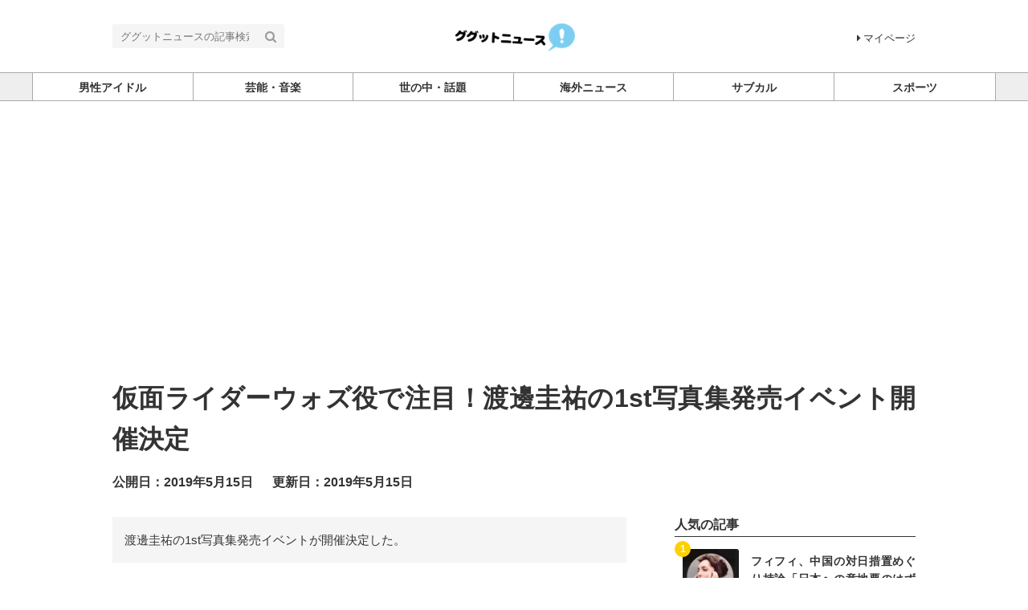

--- FILE ---
content_type: text/html; charset=utf-8
request_url: https://ggtnews.net/articles/cGoZt
body_size: 9068
content:
<!DOCTYPE html>





<html>
<head>
  <meta charset="UTF-8">
  <title>仮面ライダーウォズ役で注目！渡邊圭祐の1st写真集発売イベント開催決定 - ググットニュース</title>
  <link rel="stylesheet" href="//maxcdn.bootstrapcdn.com/font-awesome/4.7.0/css/font-awesome.min.css">
  <link rel="stylesheet" href="https://cdn.clipkit.co/clipkit/stylesheets/application-1.0.css" media="screen">
  <link rel="stylesheet" href="https://cdn.clipkit.co/tenants/219/resources/assets/000/000/025/original/style.css?1500886768" media="all">
  <script src="https://cdn.clipkit.co/clipkit/javascripts/default-1.0.js"></script>
  <link rel="icon" href="https://cdn.clipkit.co/tenants/219/sites/favicons/000/000/001/square/930cd906-83b0-4edb-9baf-887407698739.png?1501656479">
  <link rel="apple-touch-icon" href="https://cdn.clipkit.co/tenants/219/sites/touch_icons/000/000/001/square/a357303d-7e46-4edb-bd9f-b2dfd52f4e23.png?1501665114">
  

<meta name="twitter:card" content="summary_large_image">
<meta name="twitter:site" content="@">
<meta name="twitter:domain" content="ggtnews.net">
<meta name="twitter:title" content="仮面ライダーウォズ役で注目！渡邊圭祐の1st写真集発売イベント開催決定">
<meta name="twitter:description" content="渡邊圭祐の1st写真集発売イベントが開催決定した。">
<meta name="twitter:image:src" content="https://cdn.clipkit.co/tenants/219/articles/images/000/000/513/large/c25253f2-7564-4450-92fd-0141f180f793.jpg?1557907069">
<meta name="twitter:url" content="https://ggtnews.net/articles/cGoZt">
<meta property="twitter:account_id" content="">
<meta property="fb:app_id" content="">
<meta property="og:type" content="article">
<meta property="og:site_name" content="ググットニュース">
<meta property="og:title" content="仮面ライダーウォズ役で注目！渡邊圭祐の1st写真集発売イベント開催決定">
<meta property="og:description" content="渡邊圭祐の1st写真集発売イベントが開催決定した。">
<meta property="og:image" content="https://cdn.clipkit.co/tenants/219/articles/images/000/000/513/large/c25253f2-7564-4450-92fd-0141f180f793.jpg?1557907069">
<meta property="og:url" content="https://ggtnews.net/articles/cGoZt">

  
  
<link rel="canonical" href="https://ggtnews.net/articles/cGoZt">
<link rel="amphtml" href="https://ggtnews.net/articles/cGoZt.amp">

<meta name="description" content="渡邊圭祐の1st写真集発売イベントが開催決定した。">
<script type="application/ld+json">
  {
    "@context": "http://schema.org",
    "@type": "NewsArticle",
    "mainEntityOfPage":{
      "@type":"WebPage",
      "@id": "https://ggtnews.net/articles/cGoZt"
    },
    "headline": "仮面ライダーウォズ役で注目！渡邊圭祐の1st写真集発売イベント開催決定",
    "image": {
      "@type": "ImageObject",
      "url": "https://cdn.clipkit.co/tenants/219/articles/images/000/000/513/large/c25253f2-7564-4450-92fd-0141f180f793.jpg?1557907069",
      "width": 800,
      "height": 600
    },
    "datePublished": "2019-05-15T16:59:51+09:00",
    "dateModified": "2019-05-15T16:59:51+09:00",
    "author": {
      "@type": "Person",
      "name": "ggtnews"
    },
    "publisher": {
      "@type": "Organization",
      "name": "ググットニュース",
      "logo": {
        "@type": "ImageObject",
        "url": "https://cdn.clipkit.co/tenants/219/sites/logos/000/000/001/logo_sm/a8f6a2e6-db2b-4630-a446-10dce759d8e4.png?1550135948"
      }
    },
    "description": "渡邊圭祐の1st写真集発売イベントが開催決定した。"
  }
</script>
<script>
  (function(i,s,o,g,r,a,m){i['GoogleAnalyticsObject']=r;i[r]=i[r]||function(){
  (i[r].q=i[r].q||[]).push(arguments)},i[r].l=1*new Date();a=s.createElement(o),
  m=s.getElementsByTagName(o)[0];a.async=1;a.src=g;m.parentNode.insertBefore(a,m)
  })(window,document,'script','https://www.google-analytics.com/analytics.js','ga');

  ga('create', 'UA-104903746-1', 'auto');
  ga('send', 'pageview');

</script>

  
  <script async src="//pagead2.googlesyndication.com/pagead/js/adsbygoogle.js"></script>
<script>
  (adsbygoogle = window.adsbygoogle || []).push({
    google_ad_client: "ca-pub-9832954374840614",
    enable_page_level_ads: true
  });
</script> 
     
<meta name="csrf-param" content="authenticity_token" />
<meta name="csrf-token" content="_2SSvSdGCtq11uEDh6NenC7GzctjCXJzAFwsWc64mlLiJwzUKny1NAlGOq2mOYqkz6VZ3icTXKKEYsku1Xm-Ig" /><script>window.routing_root_path = '';
window.site_name = 'media';
I18n.defaultLocale = 'ja';
I18n.locale = 'ja';</script></head>
<body class="device-desktop">
  <header class="header">
    <div class="container">
      <p class="header_logo">
        <a href="/" title="ググットニュース">
          <img src="https://cdn.clipkit.co/tenants/219/sites/logos/000/000/001/logo_sm/a8f6a2e6-db2b-4630-a446-10dce759d8e4.png?1550135948" alt="ググットニュース">
        </a>
      </p>
      <div class="header_search">
        <form action="/search" role="search">
          <input type="text" class="header_search_input" placeholder="ググットニュースの記事検索" name="q" value="">
          <button class="header_search_btn" type="submit"><i class="fa fa-search"></i></button>
        </form>
      </div>
      <p class="to_mypage">
        <a href="/mypage"><i class="fa fa-caret-right" aria-hidden="true"></i>マイページ</a>
      </p>
    </div>
    
    <div class="gnavi">
      
      <div class="wrap">
        <ul>
          
          
          
          
          <li class="">
            <a href="/category/johnnys"><span>男性アイドル</span></a>
            
          </li>
          
          
          
          
          <li class="">
            <a href="/category/%E8%8A%B8%E8%83%BD%E3%83%BB%E9%9F%B3%E6%A5%BD"><span>芸能・音楽</span></a>
            
          </li>
          
          
          
          
          <li class="">
            <a href="/category/wadai"><span>世の中・話題</span></a>
            
          </li>
          
          
          
          
          <li class="">
            <a href="/category/world"><span>海外ニュース</span></a>
            
          </li>
          
          
          
          
          <li class="">
            <a href="/category/animation"><span>サブカル</span></a>
            
          </li>
          
          
          
          
          <li class="">
            <a href="/category/sports"><span>スポーツ</span></a>
            
          </li>
          
          
          
          
        </ul>
      </div>
      
    </div>
  </header>
  
  <main role="main" class="main">

<div class="container main_padding">
  <section>
    <div class="article_info_01">
      <h1 class="title"><a href="" style="text-decoration:none;">仮面ライダーウォズ役で注目！渡邊圭祐の1st写真集発売イベント開催決定</a></h1>
      <div class="date_views_favorite">
        <ul>
          <li class="date">公開日：2019年5月15日</li>
          <li class="date">更新日：2019年5月15日</li>
           </ul>
      </div>
    </div>
  </section>
  <section class="main_contents">
    
    <div class="article_info_02">
      
      <p class="description">渡邊圭祐の1st写真集発売イベントが開催決定した。</p>
      

      <figure class="photo"><img src="https://cdn.clipkit.co/tenants/219/articles/images/000/000/513/large/c25253f2-7564-4450-92fd-0141f180f793.jpg?1557907069" alt="仮面ライダーウォズ役で注目！渡邊圭祐の1st写真集発売イベント開催決定"></figure>
      <!--<p class="source">via</p>-->

      
<div class="sns_share_list_01">
  <ul>
    <li class="facebook">
      <a href="http://www.facebook.com/share.php?u=https%3A%2F%2Fggtnews.net%2Farticles%2FcGoZt" onclick="window.open(this.href, 'FBwindow', 'width=650, height=450, menubar=no, toolbar=no, scrollbars=yes'); return false;">
        <span>シェアする</span>
      </a>
    </li>
    <li class="twitter">
      <a href="http://twitter.com/share?url=https%3A%2F%2Fggtnews.net%2Farticles%2FcGoZt&text=%E4%BB%AE%E9%9D%A2%E3%83%A9%E3%82%A4%E3%83%80%E3%83%BC%E3%82%A6%E3%82%A9%E3%82%BA%E5%BD%B9%E3%81%A7%E6%B3%A8%E7%9B%AE%EF%BC%81%E6%B8%A1%E9%82%8A%E5%9C%AD%E7%A5%90%E3%81%AE1st%E5%86%99%E7%9C%9F%E9%9B%86%E7%99%BA%E5%A3%B2%E3%82%A4%E3%83%99%E3%83%B3%E3%83%88%E9%96%8B%E5%82%AC%E6%B1%BA%E5%AE%9A" target="_blank">
        <span>ツイートする</span>
      </a>
    </li>
    <li class="google_plus">
      <a href="https://plus.google.com/share?url=https%3A%2F%2Fggtnews.net%2Farticles%2FcGoZt" onclick="window.open(this.href, 'Gwindow', 'width=650, height=450, menubar=no, toolbar=no, scrollbars=yes'); return false;">
        <span>シェア</span>
      </a>
    </li>
    <li class="hatena">
      <a href="http://b.hatena.ne.jp/add?mode=confirm&url=https%3A%2F%2Fggtnews.net%2Farticles%2FcGoZt&title=%E4%BB%AE%E9%9D%A2%E3%83%A9%E3%82%A4%E3%83%80%E3%83%BC%E3%82%A6%E3%82%A9%E3%82%BA%E5%BD%B9%E3%81%A7%E6%B3%A8%E7%9B%AE%EF%BC%81%E6%B8%A1%E9%82%8A%E5%9C%AD%E7%A5%90%E3%81%AE1st%E5%86%99%E7%9C%9F%E9%9B%86%E7%99%BA%E5%A3%B2%E3%82%A4%E3%83%99%E3%83%B3%E3%83%88%E9%96%8B%E5%82%AC%E6%B1%BA%E5%AE%9A">
        <span>はてなブックマーク</span>
      </a>
    </li>
    <li class="pocket">
      <a href="http://getpocket.com/edit?url=https%3A%2F%2Fggtnews.net%2Farticles%2FcGoZt&title=%E4%BB%AE%E9%9D%A2%E3%83%A9%E3%82%A4%E3%83%80%E3%83%BC%E3%82%A6%E3%82%A9%E3%82%BA%E5%BD%B9%E3%81%A7%E6%B3%A8%E7%9B%AE%EF%BC%81%E6%B8%A1%E9%82%8A%E5%9C%AD%E7%A5%90%E3%81%AE1st%E5%86%99%E7%9C%9F%E9%9B%86%E7%99%BA%E5%A3%B2%E3%82%A4%E3%83%99%E3%83%B3%E3%83%88%E9%96%8B%E5%82%AC%E6%B1%BA%E5%AE%9A" onclick="window.open(this.href, 'FBwindow', 'width=550, height=350, menubar=no, toolbar=no, scrollbars=yes'); return false;">
        <span>シェア</span>
      </a>
    </li>
    <li class="feedly">
      <a href="http://cloud.feedly.com/#subscription%2Ffeed%2Fhttps%3A%2F%2Fggtnews.net%2Farticles%2FcGoZt" target="blank">
        <span>シェア</span>
      </a>
    </li>
    <li class="line">
      <a href="http://line.me/R/msg/text/?%E4%BB%AE%E9%9D%A2%E3%83%A9%E3%82%A4%E3%83%80%E3%83%BC%E3%82%A6%E3%82%A9%E3%82%BA%E5%BD%B9%E3%81%A7%E6%B3%A8%E7%9B%AE%EF%BC%81%E6%B8%A1%E9%82%8A%E5%9C%AD%E7%A5%90%E3%81%AE1st%E5%86%99%E7%9C%9F%E9%9B%86%E7%99%BA%E5%A3%B2%E3%82%A4%E3%83%99%E3%83%B3%E3%83%88%E9%96%8B%E5%82%AC%E6%B1%BA%E5%AE%9A%20https%3A%2F%2Fggtnews.net%2Farticles%2FcGoZt" target="_blank">
        <span>シェア</span>
      </a>
    </li>
  </ul>
</div>

    </div>
      <article>
      <div class="article-content">
        
          <div id="i1527">
            <div class="article-item item_text " id="item1527" data-item-id="1527" data-item-type="ItemText"><div class="item-body-hbr">俳優・渡邊圭祐の1st写真集の発売を記念した自身初となる単独イベントが、6月29日（土）に開催されることが明らかになった。</div></div>
          </div>
        
          <div id="i1528">
            <div class="article-item item_text " id="item1528" data-item-id="1528" data-item-type="ItemText"><div class="item-body-hbr">現在放送中の「仮面ライダージオウ」にウォズ／仮面ライダーウォズ役で注目されている渡邊圭祐。初オーディションで初演技にもかかわらず、1人2役で挑戦した「黒ウォズ」、「白ウォズ」がSNSでトレンドワードに挙がるなど、高い演技力と魅惑的な雰囲気で人気を集めている。<br /><br />渡邊は、今作「仮面ライダージオウ」出演のために、昨年6月に地元の宮城・仙台から上京。東京へ出てきて、ちょうど１年にあたる6月26日に記念すべき1st写真集が発売され、それを記念した自身初の単独イベントを6月29日（土）12時より福家書店新宿サブナード店にて開催することが決定した。<br /><br />写真集は、生まれ育った仙台を舞台に「素、自然体、等身大」をテーマとして撮影。上京１年の節目に、改めて自分のルーツをたどる旅に出た渡邊は、母校や働いていた古着店、かつてよく通っていたという河川敷など、思い出の場所を訪れると、自然に笑みがこぼれ、ナチュラルな表情に。<br /><br />古着店ではセルフスタイリングにも挑戦した。さらに塩竈や松島に足を延ばして、宮城の大自然の中でリラックスしたり、塩釜の水産市場では、海の幸を堪能したり…。かと思えば、夕暮れの松島湾を背景に、クールな表情でドキリとさせるギャップも。<br /><br />ロングインタビューでは、数々の関係者の証言から彼の知られざる姿にも迫る。美しいのに、親しみやすく、自然体で人々を惹きつける。そんな魅力が詰まった見どころ満載の１冊となっている。 <br /><br />1st写真集を記念して開催されるイベントは、握手や2ショット撮影でファンと交流する内容に決定。2冊券を購入すると、握手の他に、ファンの方のカメラやスマートフォンで渡邊と2ショット撮影できるチャンスが！ しかも渡邊本人の希望により、「黒ウォズポーズ」・「白ウォズポーズ」から、どちらか好きなポーズを1種類選んで撮れるという今回限りのスペシャル企画が発表された。<br /><br />渡邊は「写真集同様、イベントにもなるべく自然体で行きます」とコメント。「ともにゆるい時間を過ごしていい日にしましょう」とメッセージを送った。</div></div>
          </div>
        
          <div id="i1529">
            <div class="article-item item_image " id="item1529" data-item-id="1529" data-item-type="ItemImage"><div class="image-large"><a class="lightbox" href="https://cdn.clipkit.co/tenants/219/item_images/images/000/001/529/medium/0bc5ac72-fd08-4de8-a762-5384e9858e27.jpg?1557907111" title=""><img class="img-responsive item-image" alt=" (1529)" data-reference="" src="https://cdn.clipkit.co/tenants/219/item_images/images/000/001/529/medium/0bc5ac72-fd08-4de8-a762-5384e9858e27.jpg?1557907111" width="512" height="640" /></a><h4></h4></div></div>
          </div>
        
          <div id="i1530">
            <div class="article-item item_text " id="item1530" data-item-id="1530" data-item-type="ItemText"><div class="item-body-hbr">【渡邊圭祐コメント】<br />僕にとって初めての写真集のイベント日が決定致しました。仙台から上京をし、仮面ライダーのクランクインからちょうど丸一年の日でございます。写真集では、役以外の渡邊を知って頂きたいと思い、自分の地元である宮城県、自分のルーツともいうべき地を巡り、素に近い自分を撮影して頂きました。写真集同様、イベントにもなるべく自然体で行きます。硬くならず、ともにゆるい時間を過ごしていい日にしましょう。渡邊としてお会いできる機会、心よりお待ちしております。<br /><br />【商品情報】<br />渡邊圭祐1st写真集（仮）<br />●発売日：6月26日（水）※一部、発売日が異なる地域がございます。<br />●定   価：本体2,800円＋税<br />●撮   影：中野敬久<br />●発売元：株式会社東京ニュース通信社</div></div>
          </div>
        
          <div id="i1531">
            <div class="article-item item_heading " id="item1531" data-item-id="1531" data-item-type="ItemHeading"><h3 class="item-body">Amazon</h3></div>
          </div>
        
          <div id="i1532">
            <div class="article-item item_html " id="item1532" data-item-id="1532" data-item-type="ItemHtml"><div class="item-body"><a  href="https://www.amazon.co.jp/gp/product/4863369220/ref=as_li_ss_sm_ld_asin_tl?ie=UTF8&camp=1207&creative=13035&creativeASIN=4863369220&linkCode=shr&tag=ggtnews-22&__mk_ja_JP=%E3%82%AB%E3%82%BF%E3%82%AB%E3%83%8A&keywords=%E6%B8%A1%E9%82%8A%E5%9C%AD%E7%A5%901st%E5%86%99%E7%9C%9F%E9%9B%86&qid=1557906803&s=books&sr=1-1"><img src="https://images-fe.ssl-images-amazon.com/images/I/41y6nSKzrQL._SL160_.jpg"><br>
渡邊圭祐1st写真集(仮)</a></div></div>
          </div>
        
      </div>
    </article>
    <div class="article_info_03">
      
<div class="sns_share_list_01">
  <ul>
    <li class="facebook">
      <a href="http://www.facebook.com/share.php?u=https%3A%2F%2Fggtnews.net%2Farticles%2FcGoZt" onclick="window.open(this.href, 'FBwindow', 'width=650, height=450, menubar=no, toolbar=no, scrollbars=yes'); return false;">
        <span>シェアする</span>
      </a>
    </li>
    <li class="twitter">
      <a href="http://twitter.com/share?url=https%3A%2F%2Fggtnews.net%2Farticles%2FcGoZt&text=%E4%BB%AE%E9%9D%A2%E3%83%A9%E3%82%A4%E3%83%80%E3%83%BC%E3%82%A6%E3%82%A9%E3%82%BA%E5%BD%B9%E3%81%A7%E6%B3%A8%E7%9B%AE%EF%BC%81%E6%B8%A1%E9%82%8A%E5%9C%AD%E7%A5%90%E3%81%AE1st%E5%86%99%E7%9C%9F%E9%9B%86%E7%99%BA%E5%A3%B2%E3%82%A4%E3%83%99%E3%83%B3%E3%83%88%E9%96%8B%E5%82%AC%E6%B1%BA%E5%AE%9A" target="_blank">
        <span>ツイートする</span>
      </a>
    </li>
    <li class="google_plus">
      <a href="https://plus.google.com/share?url=https%3A%2F%2Fggtnews.net%2Farticles%2FcGoZt" onclick="window.open(this.href, 'Gwindow', 'width=650, height=450, menubar=no, toolbar=no, scrollbars=yes'); return false;">
        <span>シェア</span>
      </a>
    </li>
    <li class="hatena">
      <a href="http://b.hatena.ne.jp/add?mode=confirm&url=https%3A%2F%2Fggtnews.net%2Farticles%2FcGoZt&title=%E4%BB%AE%E9%9D%A2%E3%83%A9%E3%82%A4%E3%83%80%E3%83%BC%E3%82%A6%E3%82%A9%E3%82%BA%E5%BD%B9%E3%81%A7%E6%B3%A8%E7%9B%AE%EF%BC%81%E6%B8%A1%E9%82%8A%E5%9C%AD%E7%A5%90%E3%81%AE1st%E5%86%99%E7%9C%9F%E9%9B%86%E7%99%BA%E5%A3%B2%E3%82%A4%E3%83%99%E3%83%B3%E3%83%88%E9%96%8B%E5%82%AC%E6%B1%BA%E5%AE%9A">
        <span>はてなブックマーク</span>
      </a>
    </li>
    <li class="pocket">
      <a href="http://getpocket.com/edit?url=https%3A%2F%2Fggtnews.net%2Farticles%2FcGoZt&title=%E4%BB%AE%E9%9D%A2%E3%83%A9%E3%82%A4%E3%83%80%E3%83%BC%E3%82%A6%E3%82%A9%E3%82%BA%E5%BD%B9%E3%81%A7%E6%B3%A8%E7%9B%AE%EF%BC%81%E6%B8%A1%E9%82%8A%E5%9C%AD%E7%A5%90%E3%81%AE1st%E5%86%99%E7%9C%9F%E9%9B%86%E7%99%BA%E5%A3%B2%E3%82%A4%E3%83%99%E3%83%B3%E3%83%88%E9%96%8B%E5%82%AC%E6%B1%BA%E5%AE%9A" onclick="window.open(this.href, 'FBwindow', 'width=550, height=350, menubar=no, toolbar=no, scrollbars=yes'); return false;">
        <span>シェア</span>
      </a>
    </li>
    <li class="feedly">
      <a href="http://cloud.feedly.com/#subscription%2Ffeed%2Fhttps%3A%2F%2Fggtnews.net%2Farticles%2FcGoZt" target="blank">
        <span>シェア</span>
      </a>
    </li>
    <li class="line">
      <a href="http://line.me/R/msg/text/?%E4%BB%AE%E9%9D%A2%E3%83%A9%E3%82%A4%E3%83%80%E3%83%BC%E3%82%A6%E3%82%A9%E3%82%BA%E5%BD%B9%E3%81%A7%E6%B3%A8%E7%9B%AE%EF%BC%81%E6%B8%A1%E9%82%8A%E5%9C%AD%E7%A5%90%E3%81%AE1st%E5%86%99%E7%9C%9F%E9%9B%86%E7%99%BA%E5%A3%B2%E3%82%A4%E3%83%99%E3%83%B3%E3%83%88%E9%96%8B%E5%82%AC%E6%B1%BA%E5%AE%9A%20https%3A%2F%2Fggtnews.net%2Farticles%2FcGoZt" target="_blank">
        <span>シェア</span>
      </a>
    </li>
  </ul>
</div>

    </div>
    
    
    <section>
      <h2 class="title_01 bottom-mg-00">関連する記事</h2>
      <div class="article_03">
        <div class="articles">
          
        </div>
      </div>
    </section>
    
    
    <section>
      <h2 class="title_01">ライター</h2>
      <div class="curator_info_02">
        <a href="/authors/n2UQm">
          <dl>
            <dt class="photo">
              <figure style="background: url(https://cdn.clipkit.co/clipkit/images/avater_lg/missing.png) center center no-repeat;"></figure>
            </dt>
            <dd class="name">ggtnews</dd>
          </dl>
        </a>
      </div>
    </section>
    
  </section>
  <aside class="sub_contents">
    <div class="fixed_contents">
      
<section class="ranking_articles">
  <h2 class="title_01 bottom-mg-00">人気の記事</h2>
  
  <div class="articles">
    
    
    <article class="article_02">
      <dl>
        <dt class="photo" style="background: url(https://cdn.clipkit.co/tenants/219/articles/images/000/012/384/square/404da06a-9045-4b39-b551-035fc4e0a5d4.jpg?1765156534) center center no-repeat"></dt>
        <dd class="text">
          <h3 class="title"><a href="/articles/pjBzw">フィフィ、中国の対日措置めぐり持論「日本への意地悪のはずが中国政府が頭を抱...</a></h3>
        </dd>
      </dl>
      <p class="ranking rank_01">1</p>
      <a class="anchor" href="/articles/pjBzw">記事を読む</a>
    </article>
    
    <article class="article_02">
      <dl>
        <dt class="photo" style="background: url(https://cdn.clipkit.co/tenants/219/articles/images/000/012/623/square/414683cc-2f75-4e31-bdc6-664c7223689b.jpg?1766965634) center center no-repeat"></dt>
        <dd class="text">
          <h3 class="title"><a href="/articles/vsLxc">宇野昌磨、誰でも“簡単”に滑れる方法を明かす「簡単だろ？」7万いいねの大反響</a></h3>
        </dd>
      </dl>
      <p class="ranking rank_02">2</p>
      <a class="anchor" href="/articles/vsLxc">記事を読む</a>
    </article>
    
    <article class="article_02">
      <dl>
        <dt class="photo" style="background: url(https://cdn.clipkit.co/tenants/219/articles/images/000/012/318/square/25010639-2827-4c51-990a-4e2a9f63aa5f.jpg?1764651110) center center no-repeat"></dt>
        <dd class="text">
          <h3 class="title"><a href="/articles/Hrskt">ひろゆき氏、こどもNISA創設に私見「金持ちはより金持ちに、貧乏人は貧乏な...</a></h3>
        </dd>
      </dl>
      <p class="ranking rank_03">3</p>
      <a class="anchor" href="/articles/Hrskt">記事を読む</a>
    </article>
    
    <article class="article_02">
      <dl>
        <dt class="photo" style="background: url(https://cdn.clipkit.co/tenants/219/articles/images/000/012/294/square/1a9514bf-6e1e-4b79-afc0-198b2b1be217.jpg?1764572153) center center no-repeat"></dt>
        <dd class="text">
          <h3 class="title"><a href="/articles/UTcxg">北村晴男氏、橋下徹氏の投稿に反応「中国共産党が泣いて喜ぶ」</a></h3>
        </dd>
      </dl>
      <p class="ranking rank_04">4</p>
      <a class="anchor" href="/articles/UTcxg">記事を読む</a>
    </article>
    
    <article class="article_02">
      <dl>
        <dt class="photo" style="background: url(https://cdn.clipkit.co/tenants/219/articles/images/000/012/227/square/dcf84989-3b81-4d68-bd07-9030f5037edc.jpg?1764122393) center center no-repeat"></dt>
        <dd class="text">
          <h3 class="title"><a href="/articles/RuhBe">【LINEリサーチ】「第76回NHK紅白歌合戦」見たい人は全体の約半数。楽...</a></h3>
        </dd>
      </dl>
      <p class="ranking rank_05">5</p>
      <a class="anchor" href="/articles/RuhBe">記事を読む</a>
    </article>
    
  </div>
  
  
  <p class="anchor_01">
    <a href="/ranking">
      <span>続きを見る</span>
    </a>
  </p>
  
</section>


      
<section class="pickup_articles">
  <h2 class="title_01 bottom-mg-00">ピックアップ</h2>
  
  <div class="articles">
    
    
    <article class="article_02">
      <dl>
        <dt class="photo" style="background: url(https://cdn.clipkit.co/tenants/219/articles/images/000/010/054/square/a88641f6-4f20-45c3-9cf0-fd197ca7821d.jpg?1747792622) center center no-repeat"></dt>
        <dd class="text">
          <h3 class="title"><a href="/articles/uSXqy">中国企業が“遺体4千体以上”を違法入手し骨を販売…戦慄事件が再燃、Xでトレ...</a></h3>
        </dd>
      </dl>
      <a class="anchor" href="/articles/uSXqy">記事を読む</a>
    </article>
    
    <article class="article_02">
      <dl>
        <dt class="photo" style="background: url(https://cdn.clipkit.co/tenants/219/articles/images/000/010/049/square/e4d801bb-f1ae-476f-98e4-5334f0802d44.jpg?1747736129) center center no-repeat"></dt>
        <dd class="text">
          <h3 class="title"><a href="/articles/ImTu1">洪水で濁流にのまれた学校から娘を救出、父親の決断に称賛続々　一部では「危険...</a></h3>
        </dd>
      </dl>
      <a class="anchor" href="/articles/ImTu1">記事を読む</a>
    </article>
    
    <article class="article_02">
      <dl>
        <dt class="photo" style="background: url(https://cdn.clipkit.co/tenants/219/articles/images/000/009/856/square/ad9bc7ad-cb3a-42be-9092-31b7e6126d3a.jpg?1746159619) center center no-repeat"></dt>
        <dd class="text">
          <h3 class="title"><a href="/articles/8esQd">「こういうの欲しかった」花王の新商品『洗面ボウルクリーナー』がSNSで話題に</a></h3>
        </dd>
      </dl>
      <a class="anchor" href="/articles/8esQd">記事を読む</a>
    </article>
    
    <article class="article_02">
      <dl>
        <dt class="photo" style="background: url(https://cdn.clipkit.co/tenants/219/articles/images/000/010/111/square/be907a6e-29a7-4f93-a8dd-1c3a2d2a8293.jpg?1748259802) center center no-repeat"></dt>
        <dd class="text">
          <h3 class="title"><a href="/articles/lIIJd">「ファイナル・デスティネーション」上映中に天井が崩落…映画と現実の重なりに...</a></h3>
        </dd>
      </dl>
      <a class="anchor" href="/articles/lIIJd">記事を読む</a>
    </article>
    
    <article class="article_02">
      <dl>
        <dt class="photo" style="background: url(https://cdn.clipkit.co/tenants/219/articles/images/000/010/286/square/02ec2aa0-13b5-4a98-9e1e-1e63f6558ac1.jpg?1749544737) center center no-repeat"></dt>
        <dd class="text">
          <h3 class="title"><a href="/articles/DkMMe">葬儀屋に恋した女性、他人の葬儀に2年間通い続ける…衝撃的な結末に</a></h3>
        </dd>
      </dl>
      <a class="anchor" href="/articles/DkMMe">記事を読む</a>
    </article>
    
  </div>
  
  <p class="anchor_01">
    <a href="/pickup">
      <span>全てのピックアップ</span>
    </a>
  </p>
</section>


      
<section class="pickup_articles">
  <h2 class="title_01 bottom-mg-00">おすすめ</h2>
  
  <div class="articles"> 
    
    <article class="article_02">
      <dl>
        <dt class="photo" style="background: url(https://cdn.clipkit.co/tenants/219/articles/images/000/010/252/square/6518aa1a-642a-4fde-8f07-d281252e63a6.jpg?1749278918) center center no-repeat"></dt>
        <dd class="text">
          <h3 class="title"><a href="/articles/dkXwB">9歳少年、豚に乗って猛スピード通学…“世界一ユニークな登校風景”が話題に</a></h3>
        </dd>
      </dl>
      <a class="anchor" href="/articles/dkXwB">記事を読む</a>
    </article>
    
    <article class="article_02">
      <dl>
        <dt class="photo" style="background: url(https://cdn.clipkit.co/tenants/219/articles/images/000/010/286/square/02ec2aa0-13b5-4a98-9e1e-1e63f6558ac1.jpg?1749544737) center center no-repeat"></dt>
        <dd class="text">
          <h3 class="title"><a href="/articles/DkMMe">葬儀屋に恋した女性、他人の葬儀に2年間通い続ける…衝撃的な結末に</a></h3>
        </dd>
      </dl>
      <a class="anchor" href="/articles/DkMMe">記事を読む</a>
    </article>
    
    <article class="article_02">
      <dl>
        <dt class="photo" style="background: url(https://cdn.clipkit.co/tenants/219/articles/images/000/010/179/square/d5de6590-13ee-49cf-b59f-10f09b62a4ef.jpg?1748766246) center center no-repeat"></dt>
        <dd class="text">
          <h3 class="title"><a href="/articles/oiYbY">マニラの中心地で排水溝から女性が這い出る…撮影者「目を疑った」衝撃の瞬間</a></h3>
        </dd>
      </dl>
      <a class="anchor" href="/articles/oiYbY">記事を読む</a>
    </article>
    
    <article class="article_02">
      <dl>
        <dt class="photo" style="background: url(https://cdn.clipkit.co/tenants/219/articles/images/000/010/706/square/3b65ac2e-5557-4108-9007-d8726f4b1454.jpg?1752717579) center center no-repeat"></dt>
        <dd class="text">
          <h3 class="title"><a href="/articles/ZGyTn">マクドナルド、マレーシアで超特大サイズのポテト発売！ネット反響「ヤバすぎる」</a></h3>
        </dd>
      </dl>
      <a class="anchor" href="/articles/ZGyTn">記事を読む</a>
    </article>
    
    <article class="article_02">
      <dl>
        <dt class="photo" style="background: url(https://cdn.clipkit.co/tenants/219/articles/images/000/009/767/square/39b97ec8-eac0-43da-b4e0-6d5781c5449f.jpg?1745313353) center center no-repeat"></dt>
        <dd class="text">
          <h3 class="title"><a href="/articles/nc0oX">店員の“渡し間違い”で宝くじ1億円超え当選！幸運すぎる男性「最初はイタズラ...</a></h3>
        </dd>
      </dl>
      <a class="anchor" href="/articles/nc0oX">記事を読む</a>
    </article>
    
  </div>
  
</section>


      <section class="content popular_keyword">
  <h2 class="title_01">人気のキーワード</h2>
  <div class="tag_list_01">
    <ul>
      
      
      
      <li>
        <a href="/tags/Snow%20Man">Snow Man</a>
      </li>
      
      <li>
        <a href="/tags/%E4%BA%8C%E5%AE%AE%E5%92%8C%E4%B9%9F">二宮和也</a>
      </li>
      
      <li>
        <a href="/tags/M!LK">M!LK</a>
      </li>
      
      <li>
        <a href="/tags/timelesz">timelesz</a>
      </li>
      
      <li>
        <a href="/tags/%E9%AB%98%E5%B8%82%E6%97%A9%E8%8B%97">高市早苗</a>
      </li>
      
      <li>
        <a href="/tags/%E4%BD%90%E9%87%8E%E5%8B%87%E6%96%97">佐野勇斗</a>
      </li>
      
      <li>
        <a href="/tags/%E7%9B%AE%E9%BB%92%E8%93%AE">目黒蓮</a>
      </li>
      
      <li>
        <a href="/tags/%E5%B5%90">嵐</a>
      </li>
      
      <li>
        <a href="/tags/DOMOTO">DOMOTO</a>
      </li>
      
      <li>
        <a href="/tags/%E5%A0%82%E6%9C%AC%E5%85%89%E4%B8%80">堂本光一</a>
      </li>
      
      <li>
        <a href="/tags/%E5%A0%82%E6%9C%AC%E5%89%9B">堂本剛</a>
      </li>
      
      <li>
        <a href="/tags/King%EF%BC%86Prince">King＆Prince</a>
      </li>
      
      <li>
        <a href="/tags/NEWS">NEWS</a>
      </li>
      
      <li>
        <a href="/tags/%E6%B0%B8%E7%80%AC%E5%BB%89">永瀬廉</a>
      </li>
      
      <li>
        <a href="/tags/%E5%B2%A9%E6%9C%AC%E7%85%A7">岩本照</a>
      </li>
      
      <li>
        <a href="/tags/%E5%AF%BA%E8%A5%BF%E6%8B%93%E4%BA%BA">寺西拓人</a>
      </li>
      
      <li>
        <a href="/tags/%E6%89%8B%E8%B6%8A%E7%A5%90%E4%B9%9F">手越祐也</a>
      </li>
      
      <li>
        <a href="/tags/%E6%9D%BE%E5%B3%B6%E8%81%A1">松島聡</a>
      </li>
      
      <li>
        <a href="/tags/%E5%A4%A7%E9%98%AA%E4%B8%87%E5%8D%9A">大阪万博</a>
      </li>
      
      <li>
        <a href="/tags/%E4%B8%AD%E5%B3%B6%E5%81%A5%E4%BA%BA">中島健人</a>
      </li>
      
      
    </ul>
  </div>
</section>

      <section class="content facebook_sns">
  <div class="sns_list_01">
    <ul>
      <li class="facebook">
        <a href="https://www.facebook.com/ggtnews1" target="_blank">Facebookをフォロー</a>
      </li>
      <li class="twitter">
	    <a href="https://twitter.com/intent/follow?screen_name=ggtnews" target="_blank">Twitterをフォロー</a>
      </li>
    </ul>
  </div>
</section>
    </div>
  </aside>
</div></main>
  <div class="footer">
    <div class="footer_navi">
      <ul>
        <li><a href="/about">About</a></li>
        <li><a href="/company">運営会社</a></li>
        <li><a href="/privacy">プライバシーポリシー</a></li>
        <li><a href="/contact">お問い合わせ</a></li>
      </ul>
    </div>
    <p class="copyright">&copy;&nbsp;ググットニュース</p>
    <p class="page_top"><i class="fa fa-angle-up" aria-hidden="true"></i></p>
  </div>
  <script src="https://cdn.clipkit.co/clipkit/javascripts/application-1.0.js" async></script>
  
  <script src="https://cdn.clipkit.co/tenants/219/resources/assets/000/000/021/original/fixed_side_navi.js?1500886764" async></script>
  <script src="https://cdn.clipkit.co/tenants/219/resources/assets/000/000/017/original/behavior.js?1500886764" async></script>
  
  <script>
      function getUrlVars() {
        var vars = [], max = 0, hash = "", array = "";
        var url = window.location.search;
        hash  = url.slice(1).split('&'); max = hash.length;
        for (var i = 0; i < max; i++) {
          array = hash[i].split('='); vars.push(array[0]); vars[array[0]] = array[1];
        }
        return vars;
      }
      var val = getUrlVars();
      if (val['q']) document.getElementById('nav-keyword-search').value = decodeURIComponent(val['q']).replace('+', ' ');
  </script>
  
<script async="async" defer="defer" src="//www.instagram.com/embed.js"></script><script src="//cdn.clipkit.co/clipkit_assets/beacon-414f23f8ff2b763f9a6861cc093f7ad22529a6ba44cd8cf474410fb416eaa182.js" async="async" id="clipkit-beacon" data-page-type="article" data-page-id="513" data-domain="ggtnews.net" data-url="/articles/cGoZt" data-href="https://ggtnews.net/media/beacon"></script><script async="async" data-label="saas" src="//b.clipkit.co/"></script>

<!--Clipkit(R) v14.22.11-20251225 Copyright (C) 2025 VECTOR Inc.-->

</body>
</html>

--- FILE ---
content_type: text/html; charset=utf-8
request_url: https://www.google.com/recaptcha/api2/aframe
body_size: 267
content:
<!DOCTYPE HTML><html><head><meta http-equiv="content-type" content="text/html; charset=UTF-8"></head><body><script nonce="0d1O8sq3BxrloIxE7AyYGA">/** Anti-fraud and anti-abuse applications only. See google.com/recaptcha */ try{var clients={'sodar':'https://pagead2.googlesyndication.com/pagead/sodar?'};window.addEventListener("message",function(a){try{if(a.source===window.parent){var b=JSON.parse(a.data);var c=clients[b['id']];if(c){var d=document.createElement('img');d.src=c+b['params']+'&rc='+(localStorage.getItem("rc::a")?sessionStorage.getItem("rc::b"):"");window.document.body.appendChild(d);sessionStorage.setItem("rc::e",parseInt(sessionStorage.getItem("rc::e")||0)+1);localStorage.setItem("rc::h",'1767046948478');}}}catch(b){}});window.parent.postMessage("_grecaptcha_ready", "*");}catch(b){}</script></body></html>

--- FILE ---
content_type: application/javascript
request_url: https://cdn.clipkit.co/tenants/219/resources/assets/000/000/021/original/fixed_side_navi.js?1500886764
body_size: 505
content:
// JavaScript Document

//------------------------------------------------------
//サイドバー固定
//------------------------------------------------------ 
$(window).on("load resize", function() {
	"use strict";
	if(!navigator.userAgent.match(/(iPhone|Android)/)){
		var w = $(window).width();
   		var x =768;
    	if (w >= x) {
		  $.fixedSidebar.main = $('.sub_contents .fixed_contents');   // サイドバーの固定するレイヤー
		  $.fixedSidebar.navi = $('.main_contents'); // メインのレイヤー
		  $.fixedSidebar.run();
		  $.fixedSidebar.refresh();
		} else {
		}
	}
});

$.fixedSidebar = {
    run : function () {
		"use strict";
      var $this = this;
      this.setup();
      $(window).scroll(function () {
        var ws = $(window).scrollTop();      
        if ($this.targetH < $this.wH) {
          if(ws > $this.sub_scroll) {
            $($this.eTarget).css({position:'fixed', bottom: 'auto', top: $this.sub_scroll - ws + 'px'});
          }
          else if (ws > $this.target_top) {
            $($this.eTarget).css({position:'fixed', bottom: 'auto', top: '0px'});
          }
          else {
            $($this.eTarget).css({position:'relative', bottom: 'auto', top: '0px'});
          }
        } else {
          if (ws > $this.sub_scroll) {
            $($this.eTarget).css({position:'fixed', top: 'auto', bottom: ws - $this.sub_scroll + 'px'});
          }
          else if (ws > $this.target_scroll) {
            $($this.eTarget).css({position:'fixed', top: 'auto', bottom: '0px'});
          }
          else {
            $($this.eTarget).css({position:'relative', top: '0px', bottom: 'auto'});
          }
        }
      });
    },
    setup : function () {
		"use strict";
      // ウィンドウ縦幅
      this.wH = $(window).height();
      // 一番下の位置
      var navi_bottom = this.navi.offset().top + this.navi.outerHeight(true);
      var main_bottom = this.main.offset().top + this.main.outerHeight(true);

      this.eTarget = (main_bottom > navi_bottom) ? this.navi : this.main;
      this.eSub = (main_bottom> navi_bottom) ? this.main : this.navi;
      this.targetH = $(this.eTarget).outerHeight(true);

      // 固定するレイヤーの初期位置
      this.target_top = $(this.eTarget).offset().top - parseInt($(this.eTarget).css('margin-top'),10);
      // メインレイヤーの初期位置
      this.sub_top = $(this.eSub).offset().top - parseInt($(this.eSub).css('margin-top'),10);
      // ウィンドウより小さい - スクロールする上限 サブレイヤー
      if (this.targetH < this.wH) {
        this.sub_scroll = $(this.eSub).offset().top + $(this.eSub).outerHeight(true) - $(this.eTarget).outerHeight(true) - parseInt($(this.eSub).css('margin-top'),10);
      } else {
        this.sub_scroll = $(this.eSub).offset().top + $(this.eSub).outerHeight(true) - this.wH - parseInt($(this.eSub).css('margin-top'),10);
      }
      // スクロールする上限 ターゲット
      this.target_scroll = $(this.eTarget).offset().top + $(this.eTarget).outerHeight(true) - this.wH - parseInt($(this.eTarget).css('margin-top'),10);        
    },
    refresh : function () {
		"use strict";
      if (this.eTarget) {
        $(this.eTarget).css({position:'relative', top: '0px'});
      }
      this.setup();
      $(window).trigger('scroll');
    }
};


--- FILE ---
content_type: text/plain
request_url: https://www.google-analytics.com/j/collect?v=1&_v=j102&a=1733792869&t=pageview&_s=1&dl=https%3A%2F%2Fggtnews.net%2Farticles%2FcGoZt&ul=en-us%40posix&dt=%E4%BB%AE%E9%9D%A2%E3%83%A9%E3%82%A4%E3%83%80%E3%83%BC%E3%82%A6%E3%82%A9%E3%82%BA%E5%BD%B9%E3%81%A7%E6%B3%A8%E7%9B%AE%EF%BC%81%E6%B8%A1%E9%82%8A%E5%9C%AD%E7%A5%90%E3%81%AE1st%E5%86%99%E7%9C%9F%E9%9B%86%E7%99%BA%E5%A3%B2%E3%82%A4%E3%83%99%E3%83%B3%E3%83%88%E9%96%8B%E5%82%AC%E6%B1%BA%E5%AE%9A%20-%20%E3%82%B0%E3%82%B0%E3%83%83%E3%83%88%E3%83%8B%E3%83%A5%E3%83%BC%E3%82%B9&sr=1280x720&vp=1280x720&_u=IEBAAEABAAAAACAAI~&jid=1545133381&gjid=1372244180&cid=1169750518.1767046947&tid=UA-104903746-1&_gid=274039969.1767046947&_r=1&_slc=1&z=531835160
body_size: -449
content:
2,cG-WS0BZ9GLK2

--- FILE ---
content_type: application/javascript
request_url: https://cdn.clipkit.co/tenants/219/resources/assets/000/000/017/original/behavior.js?1500886764
body_size: -13
content:
// JavaScript Document

   // Scroll
  $("a[href^='#']").click(function(){
	  "use strict";
    var speed = 500;
    var href= $(this).attr("href");
	var target = $(href === "#" || href === "" ? 'html' : href);
	var position = target.offset().top;
    $("html, body").animate({scrollTop:position}, speed, "swing");
    return false;
  });


  // pagetop btn
$("document").ready(function() {
	"use strict";
  var topBtn = $('.page_top');
  topBtn.hide();
  $(window).scroll(function () {
    if ($(this).scrollTop() > 100) {
      topBtn.stop().fadeIn();
    } else {
      topBtn.stop().fadeOut();
    }
  });
  topBtn.click(function(){
    $('body,html').animate({
      scrollTop: 0
    },500);
    return false;
  });
  });

  // dropdown
 $(window).on("load resize", function() {
		'use strict';
            $(".gnavi .children").hover(function() {
                $(this).children('ul').slideDown(300).css("display", "block");
            }, function() {
                $(this).children('ul').stop().slideUp(300);
            });
});
